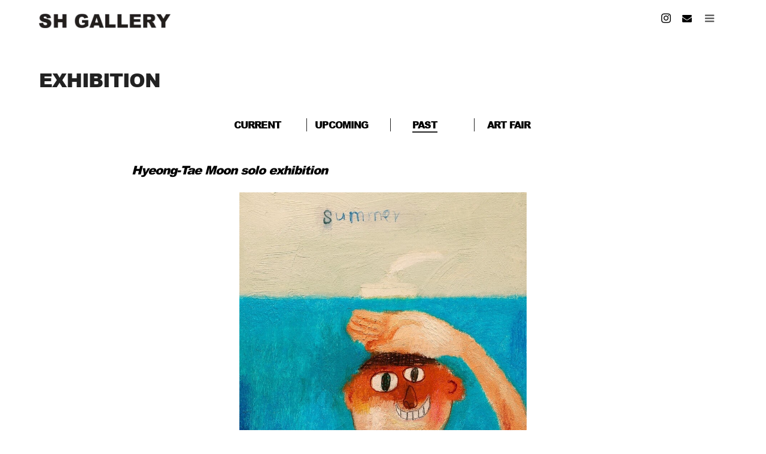

--- FILE ---
content_type: text/html; charset=UTF-8
request_url: https://www.shartproject.com/2023/05/06/hyeong-tae-moon-solo-exhibition_202304/?cate=past
body_size: 15045
content:
<!DOCTYPE html>
<html lang="ja">
<head>
<meta charset="UTF-8">
<meta name="description" content="ムン・ヒョンテ （ Hyeong-Tae Moon）Solo Exhibition4.15 (Sat.) - 4.29 (Sat.)  202312:00 - 19:00  (closed on Mon.)SH GALL...">
<meta name="viewport" content="width=device-width">
<meta property="og:type" content="article" />
<meta property="og:url" content="https://www.shartproject.com/2023/05/06/hyeong-tae-moon-solo-exhibition_202304/?cate=past">
<meta property="og:title" content="<em>Hyeong-Tae Moon solo exhibition</em>" />
<meta property="og:description" content="ムン・ヒョンテ （ Hyeong-Tae Moon）Solo Exhibition4.15 (Sat.) - 4.29 (Sat.)  202312:00 - 19:00  (closed on Mon.)SH GALL..." />
<meta property="og:site_name" content="SH GALLERY" />
<meta property="og:image" content='https://www.shartproject.com/wp/wp-content/uploads/2023/04/Hyeong-Tae-Moon-_solo-exhibition_pic01.jpg'>
<meta property="og:image:secure_url" content="https://www.shartproject.com/wp/wp-content/uploads/2023/04/Hyeong-Tae-Moon-_solo-exhibition_pic01.jpg" /> 
<meta property="og:image:width" content="800" /> 
<meta property="og:image:height" content="974" />
<title>Hyeong-Tae Moon solo exhibition &#8211; SH GALLERY</title>
<meta name='robots' content='max-image-preview:large' />
<link rel='dns-prefetch' href='//www.googletagmanager.com' />
<link rel="alternate" title="oEmbed (JSON)" type="application/json+oembed" href="https://www.shartproject.com/wp-json/oembed/1.0/embed?url=https%3A%2F%2Fwww.shartproject.com%2F2023%2F05%2F06%2Fhyeong-tae-moon-solo-exhibition_202304%2F" />
<link rel="alternate" title="oEmbed (XML)" type="text/xml+oembed" href="https://www.shartproject.com/wp-json/oembed/1.0/embed?url=https%3A%2F%2Fwww.shartproject.com%2F2023%2F05%2F06%2Fhyeong-tae-moon-solo-exhibition_202304%2F&#038;format=xml" />
<style id='wp-img-auto-sizes-contain-inline-css' type='text/css'>
img:is([sizes=auto i],[sizes^="auto," i]){contain-intrinsic-size:3000px 1500px}
/*# sourceURL=wp-img-auto-sizes-contain-inline-css */
</style>
<style id='wp-emoji-styles-inline-css' type='text/css'>

	img.wp-smiley, img.emoji {
		display: inline !important;
		border: none !important;
		box-shadow: none !important;
		height: 1em !important;
		width: 1em !important;
		margin: 0 0.07em !important;
		vertical-align: -0.1em !important;
		background: none !important;
		padding: 0 !important;
	}
/*# sourceURL=wp-emoji-styles-inline-css */
</style>
<style id='wp-block-library-inline-css' type='text/css'>
:root{--wp-block-synced-color:#7a00df;--wp-block-synced-color--rgb:122,0,223;--wp-bound-block-color:var(--wp-block-synced-color);--wp-editor-canvas-background:#ddd;--wp-admin-theme-color:#007cba;--wp-admin-theme-color--rgb:0,124,186;--wp-admin-theme-color-darker-10:#006ba1;--wp-admin-theme-color-darker-10--rgb:0,107,160.5;--wp-admin-theme-color-darker-20:#005a87;--wp-admin-theme-color-darker-20--rgb:0,90,135;--wp-admin-border-width-focus:2px}@media (min-resolution:192dpi){:root{--wp-admin-border-width-focus:1.5px}}.wp-element-button{cursor:pointer}:root .has-very-light-gray-background-color{background-color:#eee}:root .has-very-dark-gray-background-color{background-color:#313131}:root .has-very-light-gray-color{color:#eee}:root .has-very-dark-gray-color{color:#313131}:root .has-vivid-green-cyan-to-vivid-cyan-blue-gradient-background{background:linear-gradient(135deg,#00d084,#0693e3)}:root .has-purple-crush-gradient-background{background:linear-gradient(135deg,#34e2e4,#4721fb 50%,#ab1dfe)}:root .has-hazy-dawn-gradient-background{background:linear-gradient(135deg,#faaca8,#dad0ec)}:root .has-subdued-olive-gradient-background{background:linear-gradient(135deg,#fafae1,#67a671)}:root .has-atomic-cream-gradient-background{background:linear-gradient(135deg,#fdd79a,#004a59)}:root .has-nightshade-gradient-background{background:linear-gradient(135deg,#330968,#31cdcf)}:root .has-midnight-gradient-background{background:linear-gradient(135deg,#020381,#2874fc)}:root{--wp--preset--font-size--normal:16px;--wp--preset--font-size--huge:42px}.has-regular-font-size{font-size:1em}.has-larger-font-size{font-size:2.625em}.has-normal-font-size{font-size:var(--wp--preset--font-size--normal)}.has-huge-font-size{font-size:var(--wp--preset--font-size--huge)}.has-text-align-center{text-align:center}.has-text-align-left{text-align:left}.has-text-align-right{text-align:right}.has-fit-text{white-space:nowrap!important}#end-resizable-editor-section{display:none}.aligncenter{clear:both}.items-justified-left{justify-content:flex-start}.items-justified-center{justify-content:center}.items-justified-right{justify-content:flex-end}.items-justified-space-between{justify-content:space-between}.screen-reader-text{border:0;clip-path:inset(50%);height:1px;margin:-1px;overflow:hidden;padding:0;position:absolute;width:1px;word-wrap:normal!important}.screen-reader-text:focus{background-color:#ddd;clip-path:none;color:#444;display:block;font-size:1em;height:auto;left:5px;line-height:normal;padding:15px 23px 14px;text-decoration:none;top:5px;width:auto;z-index:100000}html :where(.has-border-color){border-style:solid}html :where([style*=border-top-color]){border-top-style:solid}html :where([style*=border-right-color]){border-right-style:solid}html :where([style*=border-bottom-color]){border-bottom-style:solid}html :where([style*=border-left-color]){border-left-style:solid}html :where([style*=border-width]){border-style:solid}html :where([style*=border-top-width]){border-top-style:solid}html :where([style*=border-right-width]){border-right-style:solid}html :where([style*=border-bottom-width]){border-bottom-style:solid}html :where([style*=border-left-width]){border-left-style:solid}html :where(img[class*=wp-image-]){height:auto;max-width:100%}:where(figure){margin:0 0 1em}html :where(.is-position-sticky){--wp-admin--admin-bar--position-offset:var(--wp-admin--admin-bar--height,0px)}@media screen and (max-width:600px){html :where(.is-position-sticky){--wp-admin--admin-bar--position-offset:0px}}

/*# sourceURL=wp-block-library-inline-css */
</style><style id='global-styles-inline-css' type='text/css'>
:root{--wp--preset--aspect-ratio--square: 1;--wp--preset--aspect-ratio--4-3: 4/3;--wp--preset--aspect-ratio--3-4: 3/4;--wp--preset--aspect-ratio--3-2: 3/2;--wp--preset--aspect-ratio--2-3: 2/3;--wp--preset--aspect-ratio--16-9: 16/9;--wp--preset--aspect-ratio--9-16: 9/16;--wp--preset--color--black: #000000;--wp--preset--color--cyan-bluish-gray: #abb8c3;--wp--preset--color--white: #ffffff;--wp--preset--color--pale-pink: #f78da7;--wp--preset--color--vivid-red: #cf2e2e;--wp--preset--color--luminous-vivid-orange: #ff6900;--wp--preset--color--luminous-vivid-amber: #fcb900;--wp--preset--color--light-green-cyan: #7bdcb5;--wp--preset--color--vivid-green-cyan: #00d084;--wp--preset--color--pale-cyan-blue: #8ed1fc;--wp--preset--color--vivid-cyan-blue: #0693e3;--wp--preset--color--vivid-purple: #9b51e0;--wp--preset--gradient--vivid-cyan-blue-to-vivid-purple: linear-gradient(135deg,rgb(6,147,227) 0%,rgb(155,81,224) 100%);--wp--preset--gradient--light-green-cyan-to-vivid-green-cyan: linear-gradient(135deg,rgb(122,220,180) 0%,rgb(0,208,130) 100%);--wp--preset--gradient--luminous-vivid-amber-to-luminous-vivid-orange: linear-gradient(135deg,rgb(252,185,0) 0%,rgb(255,105,0) 100%);--wp--preset--gradient--luminous-vivid-orange-to-vivid-red: linear-gradient(135deg,rgb(255,105,0) 0%,rgb(207,46,46) 100%);--wp--preset--gradient--very-light-gray-to-cyan-bluish-gray: linear-gradient(135deg,rgb(238,238,238) 0%,rgb(169,184,195) 100%);--wp--preset--gradient--cool-to-warm-spectrum: linear-gradient(135deg,rgb(74,234,220) 0%,rgb(151,120,209) 20%,rgb(207,42,186) 40%,rgb(238,44,130) 60%,rgb(251,105,98) 80%,rgb(254,248,76) 100%);--wp--preset--gradient--blush-light-purple: linear-gradient(135deg,rgb(255,206,236) 0%,rgb(152,150,240) 100%);--wp--preset--gradient--blush-bordeaux: linear-gradient(135deg,rgb(254,205,165) 0%,rgb(254,45,45) 50%,rgb(107,0,62) 100%);--wp--preset--gradient--luminous-dusk: linear-gradient(135deg,rgb(255,203,112) 0%,rgb(199,81,192) 50%,rgb(65,88,208) 100%);--wp--preset--gradient--pale-ocean: linear-gradient(135deg,rgb(255,245,203) 0%,rgb(182,227,212) 50%,rgb(51,167,181) 100%);--wp--preset--gradient--electric-grass: linear-gradient(135deg,rgb(202,248,128) 0%,rgb(113,206,126) 100%);--wp--preset--gradient--midnight: linear-gradient(135deg,rgb(2,3,129) 0%,rgb(40,116,252) 100%);--wp--preset--font-size--small: 13px;--wp--preset--font-size--medium: 20px;--wp--preset--font-size--large: 36px;--wp--preset--font-size--x-large: 42px;--wp--preset--spacing--20: 0.44rem;--wp--preset--spacing--30: 0.67rem;--wp--preset--spacing--40: 1rem;--wp--preset--spacing--50: 1.5rem;--wp--preset--spacing--60: 2.25rem;--wp--preset--spacing--70: 3.38rem;--wp--preset--spacing--80: 5.06rem;--wp--preset--shadow--natural: 6px 6px 9px rgba(0, 0, 0, 0.2);--wp--preset--shadow--deep: 12px 12px 50px rgba(0, 0, 0, 0.4);--wp--preset--shadow--sharp: 6px 6px 0px rgba(0, 0, 0, 0.2);--wp--preset--shadow--outlined: 6px 6px 0px -3px rgb(255, 255, 255), 6px 6px rgb(0, 0, 0);--wp--preset--shadow--crisp: 6px 6px 0px rgb(0, 0, 0);}:where(.is-layout-flex){gap: 0.5em;}:where(.is-layout-grid){gap: 0.5em;}body .is-layout-flex{display: flex;}.is-layout-flex{flex-wrap: wrap;align-items: center;}.is-layout-flex > :is(*, div){margin: 0;}body .is-layout-grid{display: grid;}.is-layout-grid > :is(*, div){margin: 0;}:where(.wp-block-columns.is-layout-flex){gap: 2em;}:where(.wp-block-columns.is-layout-grid){gap: 2em;}:where(.wp-block-post-template.is-layout-flex){gap: 1.25em;}:where(.wp-block-post-template.is-layout-grid){gap: 1.25em;}.has-black-color{color: var(--wp--preset--color--black) !important;}.has-cyan-bluish-gray-color{color: var(--wp--preset--color--cyan-bluish-gray) !important;}.has-white-color{color: var(--wp--preset--color--white) !important;}.has-pale-pink-color{color: var(--wp--preset--color--pale-pink) !important;}.has-vivid-red-color{color: var(--wp--preset--color--vivid-red) !important;}.has-luminous-vivid-orange-color{color: var(--wp--preset--color--luminous-vivid-orange) !important;}.has-luminous-vivid-amber-color{color: var(--wp--preset--color--luminous-vivid-amber) !important;}.has-light-green-cyan-color{color: var(--wp--preset--color--light-green-cyan) !important;}.has-vivid-green-cyan-color{color: var(--wp--preset--color--vivid-green-cyan) !important;}.has-pale-cyan-blue-color{color: var(--wp--preset--color--pale-cyan-blue) !important;}.has-vivid-cyan-blue-color{color: var(--wp--preset--color--vivid-cyan-blue) !important;}.has-vivid-purple-color{color: var(--wp--preset--color--vivid-purple) !important;}.has-black-background-color{background-color: var(--wp--preset--color--black) !important;}.has-cyan-bluish-gray-background-color{background-color: var(--wp--preset--color--cyan-bluish-gray) !important;}.has-white-background-color{background-color: var(--wp--preset--color--white) !important;}.has-pale-pink-background-color{background-color: var(--wp--preset--color--pale-pink) !important;}.has-vivid-red-background-color{background-color: var(--wp--preset--color--vivid-red) !important;}.has-luminous-vivid-orange-background-color{background-color: var(--wp--preset--color--luminous-vivid-orange) !important;}.has-luminous-vivid-amber-background-color{background-color: var(--wp--preset--color--luminous-vivid-amber) !important;}.has-light-green-cyan-background-color{background-color: var(--wp--preset--color--light-green-cyan) !important;}.has-vivid-green-cyan-background-color{background-color: var(--wp--preset--color--vivid-green-cyan) !important;}.has-pale-cyan-blue-background-color{background-color: var(--wp--preset--color--pale-cyan-blue) !important;}.has-vivid-cyan-blue-background-color{background-color: var(--wp--preset--color--vivid-cyan-blue) !important;}.has-vivid-purple-background-color{background-color: var(--wp--preset--color--vivid-purple) !important;}.has-black-border-color{border-color: var(--wp--preset--color--black) !important;}.has-cyan-bluish-gray-border-color{border-color: var(--wp--preset--color--cyan-bluish-gray) !important;}.has-white-border-color{border-color: var(--wp--preset--color--white) !important;}.has-pale-pink-border-color{border-color: var(--wp--preset--color--pale-pink) !important;}.has-vivid-red-border-color{border-color: var(--wp--preset--color--vivid-red) !important;}.has-luminous-vivid-orange-border-color{border-color: var(--wp--preset--color--luminous-vivid-orange) !important;}.has-luminous-vivid-amber-border-color{border-color: var(--wp--preset--color--luminous-vivid-amber) !important;}.has-light-green-cyan-border-color{border-color: var(--wp--preset--color--light-green-cyan) !important;}.has-vivid-green-cyan-border-color{border-color: var(--wp--preset--color--vivid-green-cyan) !important;}.has-pale-cyan-blue-border-color{border-color: var(--wp--preset--color--pale-cyan-blue) !important;}.has-vivid-cyan-blue-border-color{border-color: var(--wp--preset--color--vivid-cyan-blue) !important;}.has-vivid-purple-border-color{border-color: var(--wp--preset--color--vivid-purple) !important;}.has-vivid-cyan-blue-to-vivid-purple-gradient-background{background: var(--wp--preset--gradient--vivid-cyan-blue-to-vivid-purple) !important;}.has-light-green-cyan-to-vivid-green-cyan-gradient-background{background: var(--wp--preset--gradient--light-green-cyan-to-vivid-green-cyan) !important;}.has-luminous-vivid-amber-to-luminous-vivid-orange-gradient-background{background: var(--wp--preset--gradient--luminous-vivid-amber-to-luminous-vivid-orange) !important;}.has-luminous-vivid-orange-to-vivid-red-gradient-background{background: var(--wp--preset--gradient--luminous-vivid-orange-to-vivid-red) !important;}.has-very-light-gray-to-cyan-bluish-gray-gradient-background{background: var(--wp--preset--gradient--very-light-gray-to-cyan-bluish-gray) !important;}.has-cool-to-warm-spectrum-gradient-background{background: var(--wp--preset--gradient--cool-to-warm-spectrum) !important;}.has-blush-light-purple-gradient-background{background: var(--wp--preset--gradient--blush-light-purple) !important;}.has-blush-bordeaux-gradient-background{background: var(--wp--preset--gradient--blush-bordeaux) !important;}.has-luminous-dusk-gradient-background{background: var(--wp--preset--gradient--luminous-dusk) !important;}.has-pale-ocean-gradient-background{background: var(--wp--preset--gradient--pale-ocean) !important;}.has-electric-grass-gradient-background{background: var(--wp--preset--gradient--electric-grass) !important;}.has-midnight-gradient-background{background: var(--wp--preset--gradient--midnight) !important;}.has-small-font-size{font-size: var(--wp--preset--font-size--small) !important;}.has-medium-font-size{font-size: var(--wp--preset--font-size--medium) !important;}.has-large-font-size{font-size: var(--wp--preset--font-size--large) !important;}.has-x-large-font-size{font-size: var(--wp--preset--font-size--x-large) !important;}
/*# sourceURL=global-styles-inline-css */
</style>

<style id='classic-theme-styles-inline-css' type='text/css'>
/*! This file is auto-generated */
.wp-block-button__link{color:#fff;background-color:#32373c;border-radius:9999px;box-shadow:none;text-decoration:none;padding:calc(.667em + 2px) calc(1.333em + 2px);font-size:1.125em}.wp-block-file__button{background:#32373c;color:#fff;text-decoration:none}
/*# sourceURL=/wp-includes/css/classic-themes.min.css */
</style>
<link rel='stylesheet' id='contact-form-7-css' href='https://www.shartproject.com/wp/wp-content/plugins/contact-form-7/includes/css/styles.css?ver=6.1.4' type='text/css' media='all' />
<style id='contact-form-7-inline-css' type='text/css'>
.wpcf7 .wpcf7-recaptcha iframe {margin-bottom: 0;}.wpcf7 .wpcf7-recaptcha[data-align="center"] > div {margin: 0 auto;}.wpcf7 .wpcf7-recaptcha[data-align="right"] > div {margin: 0 0 0 auto;}
/*# sourceURL=contact-form-7-inline-css */
</style>
<link rel='stylesheet' id='pld-public-css' href='https://www.shartproject.com/wp/wp-content/plugins/post-list-designer/assets/css/bld-public.css?ver=3.4.2' type='text/css' media='all' />
<link rel='stylesheet' id='parent-style-css' href='https://www.shartproject.com/wp/wp-content/themes/ja/style.css?ver=6.9' type='text/css' media='all' />
<link rel='stylesheet' id='vogue-style-css' href='https://www.shartproject.com/wp/wp-content/themes/ja-child/style.css?ver=6.9' type='text/css' media='all' />
<!--n2css--><!--n2js--><script type="text/javascript" src="https://www.shartproject.com/wp/wp-includes/js/jquery/jquery.min.js?ver=3.7.1" id="jquery-core-js"></script>
<script type="text/javascript" src="https://www.shartproject.com/wp/wp-includes/js/jquery/jquery-migrate.min.js?ver=3.4.1" id="jquery-migrate-js"></script>
<link rel="https://api.w.org/" href="https://www.shartproject.com/wp-json/" /><link rel="alternate" title="JSON" type="application/json" href="https://www.shartproject.com/wp-json/wp/v2/posts/1457" /><link rel="EditURI" type="application/rsd+xml" title="RSD" href="https://www.shartproject.com/wp/xmlrpc.php?rsd" />
<meta name="generator" content="WordPress 6.9" />
<link rel="canonical" href="https://www.shartproject.com/2023/05/06/hyeong-tae-moon-solo-exhibition_202304/" />
<link rel='shortlink' href='https://www.shartproject.com/?p=1457' />
<meta name="generator" content="Site Kit by Google 1.170.0" />                <script>
                    var ajaxUrl = 'https://www.shartproject.com/wp/wp-admin/admin-ajax.php';
                </script>
        <link rel="icon" href="data:,">
<style>
/* primary color */
.p-widget-search__submit:hover, .slick-arrow:hover, .p-tab__content-pager-item.is-active a, .p-tab__content-pager-item a:hover, .p-content04__slider .slick-arrow:hover, .p-hero-header__link:hover, .c-comment__form-submit:hover, .p-page-links a span, .p-pager__item span, .p-pager__item a:hover, .p-global-nav .sub-menu a:hover, .p-button:hover, .c-pw__btn--submit, .p-content02 .slick-arrow:hover { background: #ffffff; }
.p-article04__category a:hover, .p-article04__title a:hover, .p-content03__blog-archive-link:hover, .p-content03__news-archive-link:hover, .p-latest-news__archive-link:hover, .p-article01__title a:hover, .p-article01__category a:hover, .widget_nav_menu a:hover, .p-breadcrumb__item a:hover, .p-social-nav__item a:hover, .p-article03__title a:hover, .p-widget-post-list__item-title a:hover { color: #ffffff; }
/* secondary color */
.p-widget-search__submit, .p-latest-news__title, .p-tab__nav-item.is-active a, .p-tab__nav-item a:hover, .slick-arrow, .slick-arrow:focus, .p-tab__content-pager-item a, .p-content04__slider .slick-arrow, .p-hero-header__link, .p-hero-header .slick-arrow, .c-comment__form-submit, .p-page-links span, .p-page-links a span:hover, .p-pager__item a, .p-pager__item .dots, .p-widget__title, .p-global-nav .sub-menu a, .p-content02 .slick-arrow { background: #5e5e5e; }
.p-tab__content-img-nav { background: rgba(34, 34, 34, 0.7); }
.p-tab__nav-item.is-active a, .p-tab__nav-item a:hover { border-color: #5e5e5e }

/* font type */
body { font-family: "Segoe UI", Verdana, "游ゴシック", YuGothic, "Hiragino Kaku Gothic ProN", Meiryo, sans-serif; }

/* headline font type */
.p-page-header__title, .p-archive-header__title, .p-article01__title, .p-article02__title, .p-entry__title, .p-main-image__title, .c-nav01__item, .p-article03__title, .p-widget-post-list__item-title, .p-content02__item-title, .p-content01__catch, .p-content04__catch, .p-article04__title, .p-content03__blog-catch, .p-content03__news-catch, .p-hero-header__nav-item-title, .p-hero-header__slider-item-title {
font-family: "Segoe UI", Verdana, "游ゴシック", YuGothic, "Hiragino Kaku Gothic ProN", Meiryo, sans-serif;
}

/* sidebar */
.l-contents { background: linear-gradient(to right, #fff 0%, #fff 50%, #f6f6f6 50%, #f6f6f6 100%); }
.l-contents--rev { background: linear-gradient(to left, #fff 0%, #fff 50%, #f6f6f6 50%, #f6f6f6 100%); }
.l-secondary { background: #f6f6f6; }

/* load */

/* hover effect */
.p-hover-effect--type1:hover img { -webkit-transform: scale(1.2); transform: scale(1.2); }
.p-hover-effect--type2 img { margin-left: 15px; -webkit-transform: scale(1.3) translate3d(-15px, 0, 0); transform: scale(1.3) translate3d(-15px, 0, 0); }
.p-hover-effect--type2:hover img { opacity: 0.5 }
.p-hover-effect--type3 { background: #444444; }
.p-hover-effect--type3:hover img { opacity: 0.5; }

/* splash */
@-webkit-keyframes splashImageFadeIn { from { opacity: 0; } to { opacity: ; } }
@keyframes splashImageFadeIn { from { opacity: 0; } to { opacity: ; } }

/* contents builder */

/* entry body */
.p-entry__body, .p-entry__body p { font-size: 14px; }
.p-entry__body a { color: #004353; }

/* plan */
.p-content02__item { width: 50%; }
.p-content02__item a:hover .p-content02__item-img { opacity: 0; }

/* header */
.l-header { background: rgba(242, 242, 242, 0.8); }
.l-header__logo a, .p-global-nav > li > a, .c-menu-button { color: #666666; }
.l-header__logo a:hover, .p-global-nav > li > a:hover { color: #7fa1a9; }
.l-header { -webkit-animation: slideDown 1.5s ease-in-out 0s forwards; animation: slideDown 1.5s ease-in-out 0s forwards;
}
.p-hero-header__link { -webkit-animation: slideUp 1.5s ease-in-out 0s forwards; animation: slideUp 1.5s ease-in-out 0s forwards; }


/* footer */
.p-request__btn { background: #004353; }
.p-request__btn:hover { background: #666666; }

/* password protected pages */
.c-pw .c-pw__btn--register { background: #ffffff; color: #fff; }
.c-pw__btn--register:hover { background: #5e5e5e; }

/* responsive */
@media only screen and (max-width: 991px) {
.p-pagetop a { background: #5e5e5e }
}
@media only screen and (max-width: 767px) {
.l-header { background: #f2f2f2; animation: none; -webkit-animation: none; }
.p-request > a::after { color: #ffffff; }
.p-content02__item { width: 100%; }
.p-tab .slick-arrow:hover, .p-content04 .slick-arrow:hover { background: #5e5e5e; }
}



/* custom CSS */
.c-logo a { white-space: nowrap; font-weight: 700;}
#js-contents-builder { max-width: 1200px; margin: auto; }
#js-contents-builder > div { margin: 30px auto; }
.p-content02__item img { height: 350px; object-fit: cover; }
.l-header__inner { max-width: 1200px !important; }
.p-hero-header .p-splash { z-index: 1 !important; }
.p-splash__inner > div:first-child { font-weight: 700 !important;  margin-bottom: 20px; }

.p-hero-header__content { background-size: contain !important; background-repeat: no-repeat; left: 50% !important; top: calc(50% + 20px) !important; transform: translate(-50%, -50%); max-width: 1450px; max-width: 1070px }
/* temp 2109*/
.p-hero-header__content { top: calc(50% + 35px) !important; }

.p-hero-header__nav-item { width: 100% !important; }
.p-hero-header__nav-item { border-right: none; }
.p-entry__body { margin-top: 40px; }
.p-page-header__title { padding: 15px; }
.temporary_news {padding: 40px 20px 120px;}
.temp_inner {display: block; text-align:center; margin: auto; padding: 45px 60px; border: 8px double #a6a25f; box-shadow: 5px 8px 9px #666;}
.temp_ttl { font-size: 28px; font-weight: 900; text-align: center; margin-bottom: 30px;  line-height: 1.2}
.temp_btn { margin: 60px auto 0; }
.p-content03__blog-catch { max-width: 230px; }
@media (max-width: 640px) {
.temporary_news {padding: 40px 5px 40px;}
/*.temp_inner { padding: 30px 24px; }*/
.temp_inner { padding: 30px 15px; }
.tmp-hr { color: #000; position: relative;}
.tmp-hr:before,
.tmp-hr:after {
position: absolute;
left: 0;
right: 0;
width: 100%;
height: 1px;
content: '';
}
.tmp-hr:before { top: 0; }
.tmp-hr:after { bottom: 0;}

.temp_ttl { font-size: 19px;}
.temp_btn { margin-top: 50px; }
.p-content03__blog-catch { font-size: 28px !important; }
}
a:hover { color: #004353 !important; }
@media only screen and (max-width: 767px) {
.p-splash__inner > div:first-child { margin-bottom: 10px; }
.p-content02__item a { padding-bottom: 93%; }
}
.p-blog-list article:first-child img {object-position: center !important;}
.p-page-header__title { width: 100% !important; background: none !important; color: #222 !important; }
.p-entry__body, .p-entry__body p { font-size: 12.5px; }</style>
<style type="text/css">
.p-entry__body h3 { margin-top: 40px; }
.p-entry__body .wp-caption { border: none; }
.p-entry__body .wp-caption-text { font-style: normal; }
#gallery-1 img { border: none !important; }
.wp-image-1316 { max-width: 424px !important; width: calc(40% - 4px) !important; }
.p-entry__thumbnail img { max-width: 100%; }
@media(min-width: 461px) {
.p-entry__body img.about-img { max-width: 420px !important; }
.p-entry__body img { width: 80%; max-width: 480px !important;}
.p-entry__thumbnail img { width: 80%; max-width: 480px; }
}
.p-entry__title small { font-size: 14px; }
@media(max-width: 460px) {
.p-entry__thumbnail { margin-left: auto; }
.wp-image-1316  { width: 50% !important; }
#gallery-1 .gallery-item { margin-bottom: 5px; }
}
hr { margin-bottom: 2em; }
.p-entry__title span { display: inline-block; }
</style>
		<style type="text/css" id="wp-custom-css">
			ul.ex__list li a span.area_seol img, ul.ex__list.cm__flex li a p strong span.area_seol img {
    width: 9.5px !important;
    height: auto ! important;
    border: none !important;
    vertical-align: sub !important;
	  padding-left: 6px;
	  padding-right: 3px;
}
.visibility-hidden {
	visibility: hidden;
}		</style>
		<link rel='stylesheet' id='common-css' href='https://www.shartproject.com/wp/wp-content/themes/ja-child/common.css?1768901625' type='text/css' media='all' />
</head>
<body class="wp-singular post-template-default single single-post postid-1457 single-format-standard wp-theme-ja wp-child-theme-ja-child">
<header id="js-header" class="l-header is-active">

<!-- 
<div class="fixed-temp-header" style="
	display: none;
	background: #000;
    color: #fff;
    line-height: 1.6;
    text-align: center;
    padding: 1em;">
	<p>
		2025年8月14日〜18日の間は夏季休業とさせて<span style="display: inline-block">いただきます。</span><br />
We will be closed from August 14~18 for summer holidays.
	</p>
	 <style>
 		@media(max-width: 767px) {
 			.l-main {
 				padding-top: 80px !important;
 			}
 		}
 	</style>
</div>
-->

	<div class="l-header__inner">
				<div class="l-header__logo c-logo">
								<a href="https://www.shartproject.com/">
				<img src="https://www.shartproject.com/wp/wp-content/uploads/2023/11/logo_v2.jpg" alt="SH GALLERY">
			</a>
					</div>		<div class="header__icons">
			<a href="https://www.instagram.com/sh_gallery_tokyo/" target="_blank" class="header__insta"></a>
			<a href="mailto:info@shartproject.com" class="header__mail"></a>
		</div><!--.header__icons-->
			<a href="#" id="js-menu-button" class="p-menu-button c-menu-button"></a>
			<nav class="menu-%e3%82%b0%e3%83%ad%e3%83%bc%e3%83%90%e3%83%ab%e3%83%a1%e3%83%8b%e3%83%a5%e3%83%bc-container"><ul id="js-global-nav" class="p-global-nav u-clearfix"><li id="menu-item-17" class="menu-item menu-item-type-post_type menu-item-object-page menu-item-home menu-item-17"><a href="https://www.shartproject.com/">HOME<span></span></a></li>
<li id="menu-item-1661" class="menu-item menu-item-type-post_type menu-item-object-page menu-item-has-children menu-item-1661"><a href="https://www.shartproject.com/exhibition/current/">EXHIBITION<span></span></a>
<ul class="sub-menu">
	<li id="menu-item-1633" class="menu-item menu-item-type-post_type menu-item-object-page menu-item-1633"><a href="https://www.shartproject.com/exhibition/current/">CURRENT<span></span></a></li>
	<li id="menu-item-1632" class="menu-item menu-item-type-post_type menu-item-object-page menu-item-1632"><a href="https://www.shartproject.com/exhibition/upcoming/">UPCOMING<span></span></a></li>
	<li id="menu-item-1635" class="menu-item menu-item-type-post_type menu-item-object-page menu-item-1635"><a href="https://www.shartproject.com/exhibition/past/">PAST<span></span></a></li>
	<li id="menu-item-1634" class="menu-item menu-item-type-post_type menu-item-object-page menu-item-1634"><a href="https://www.shartproject.com/exhibition/artfair/">ART FAIR<span></span></a></li>
</ul>
</li>
<li id="menu-item-1681" class="menu-item menu-item-type-post_type menu-item-object-page menu-item-1681"><a href="https://www.shartproject.com/artist/">ARTIST<span></span></a></li>
<li id="menu-item-1642" class="menu-item menu-item-type-post_type menu-item-object-page menu-item-1642"><a href="https://www.shartproject.com/about/">ABOUT<span></span></a></li>
<li id="menu-item-1645" class="menu-item menu-item-type-post_type menu-item-object-page menu-item-1645"><a href="https://www.shartproject.com/access/">ACCESS<span></span></a></li>
<li id="menu-item-1655" class="menu-item menu-item-type-post_type menu-item-object-page menu-item-1655"><a href="https://www.shartproject.com/press/">PRESS<span></span></a></li>
<li id="menu-item-1641" class="menu-item menu-item-type-post_type menu-item-object-page menu-item-1641"><a href="https://www.shartproject.com/links/">LINKS<span></span></a></li>
</ul></nav>	</div>
</header>
<main class="l-main">	
			<header class="p-page-header" style="background-image: url();">
		<div class="p-page-header__inner l-inner">
						<div class="p-page-header__title" style="background: rgba(34, 34, 34, 0.85); color: #ffffff; font-size: 40px;">EXHIBITION</div>
					</div>
	</header>
	<!--<div class="l-contents">-->
		<!--<div class="l-contents__inner l-inner">-->
						<article class="p-entry l-inner">
				<div class="p-entry__body">
					<div class="cm__page-index">
			<div class="cm__page-index-col">
			<p><a href="/exhibition/current/" class="">CURRENT</a></p>
		</div>
			<div class="cm__page-index-col">
			<p><a href="/exhibition/upcoming/" class="">UPCOMING</a></p>
		</div>
			<div class="cm__page-index-col">
			<p><a href="/exhibition/past/" class="current">PAST</a></p>
		</div>
			<div class="cm__page-index-col">
			<p><a href="/exhibition/artfair/" class="">ART FAIR</a></p>
		</div>
	</div><!--.cm__page-index-->
<style>
@media(max-width: 767px) {
.p-page-header__title { padding-bottom: 0; }
.p-entry { margin-top: 0; }
}
</style>

				<div class="p-entry__contents-wrap">
				<header class="p-entry__header">
					<h1 class="p-entry__title" style="font-size: 34px;"><em>Hyeong-Tae Moon solo exhibition</em></h1>
									</header>
												<div class="p-entry__thumbnail">
					<img width="800" height="974" src="https://www.shartproject.com/wp/wp-content/uploads/2023/04/Hyeong-Tae-Moon-_solo-exhibition_pic01.jpg" class="attachment-post-thumbnail size-post-thumbnail wp-post-image" alt="" decoding="async" fetchpriority="high" srcset="https://www.shartproject.com/wp/wp-content/uploads/2023/04/Hyeong-Tae-Moon-_solo-exhibition_pic01.jpg 800w, https://www.shartproject.com/wp/wp-content/uploads/2023/04/Hyeong-Tae-Moon-_solo-exhibition_pic01-246x300.jpg 246w, https://www.shartproject.com/wp/wp-content/uploads/2023/04/Hyeong-Tae-Moon-_solo-exhibition_pic01-768x935.jpg 768w" sizes="(max-width: 800px) 100vw, 800px" />				</div>
									<p><em><strong>ムン・ヒョンテ （ Hyeong-Tae Moon）<br />
Solo Exhibition<br />
4.15 (Sat.) &#8211; 4.29 (Sat.)  2023<br />
12:00 &#8211; 19:00  (closed on Mon.)</strong></em></p>
<p>SH GALLERYでは韓国で最も注目されている若手作家の一人であ<wbr />る、ムン・ヒョンテ (문형태) の個展を開催致します。</p>
<p>ムン·ヒョンテは自画像や家族、<wbr />あるいは恋人との日常を描いた画面を通じて人生の悩みや楽しみを<wbr />語る作家であります。 彼は歪んだ人物描写や誇張された色彩を使用し、<wbr />多様な要素を一つの画面に圧縮、構成する表現方法で、<wbr />人間の内面や喜怒哀楽が共存する人生を絵に表現しています。</p>
<p>彼は描く前に土のまじった水でキャンバスを染める作業を続けてい<wbr />ます。この時、<wbr />使われる土は全て作家が暮らしていた場所や留まっていたところか<wbr />ら持ってきたものであり、その行為を通して、<wbr />彼の人生の痕跡を作品に込めています。</p>
<p>皆様のご来廊をお待ち申し上げております。</p>
<hr />
<p><img decoding="async" class="aligncenter size-full wp-image-1420" src="https://www.shartproject.com/wp/wp-content/uploads/2023/04/Hyeong-Tae-Moon-_solo-exhibition_pic02.jpg" alt="" width="800" height="988" srcset="https://www.shartproject.com/wp/wp-content/uploads/2023/04/Hyeong-Tae-Moon-_solo-exhibition_pic02.jpg 800w, https://www.shartproject.com/wp/wp-content/uploads/2023/04/Hyeong-Tae-Moon-_solo-exhibition_pic02-243x300.jpg 243w, https://www.shartproject.com/wp/wp-content/uploads/2023/04/Hyeong-Tae-Moon-_solo-exhibition_pic02-768x948.jpg 768w" sizes="(max-width: 800px) 100vw, 800px" /></p>
<p>SH GALLERY will present a solo exhibition of a popular young artist from Korea, Moon Hyung-tae (문형태) .<br />
Moon Hyung-tae is an artist who expresses the troubles and joys of life through his paintings of self-portraits and daily life with his family and lovers. He uses distorted portrayals of people and exaggerated colors to compress and compose diverse elements into a single painting.</p>
<p>He continues to dye the canvas with water mixed with soil before painting. All of the soil used in this process comes from places where the artist has lived or stayed, and through this act, the traces of his life are incorporated into his works.</p>
<p>We look forward to seeing you at the show.</p>
<hr />
<p><img decoding="async" class="aligncenter size-large wp-image-1421" src="https://www.shartproject.com/wp/wp-content/uploads/2023/04/Hyeong-Tae-Moon-_solo-exhibition_pic03-784x1024.jpg" alt="" width="784" height="1024" srcset="https://www.shartproject.com/wp/wp-content/uploads/2023/04/Hyeong-Tae-Moon-_solo-exhibition_pic03-784x1024.jpg 784w, https://www.shartproject.com/wp/wp-content/uploads/2023/04/Hyeong-Tae-Moon-_solo-exhibition_pic03-230x300.jpg 230w, https://www.shartproject.com/wp/wp-content/uploads/2023/04/Hyeong-Tae-Moon-_solo-exhibition_pic03-768x1003.jpg 768w, https://www.shartproject.com/wp/wp-content/uploads/2023/04/Hyeong-Tae-Moon-_solo-exhibition_pic03.jpg 800w" sizes="(max-width: 784px) 100vw, 784px" /></p>
<p><em><strong>ムン・ヒョンテ<br />
Hyeong-Tae Moon  </strong><strong>(b.1976)</strong></em></p>
<p>ムン・ヒョンテ（b.1976-）は、<wbr />日常的な素材を彼のウィットなタッチを通じて夢幻的な画面で具現しています。</p>
<p>表現主義やシュルレアリスムの様式を取り入れた前衛集団として知<wbr />られるCoBrAや、油絵の典型から脱却し、<wbr />荒々しく原始的な線を描くフランスの画家ジャン・<wbr />デュビュフェの作品に興味を持ったのです。彼らの作品はムン・<wbr />ヒョンテの作風形成に大きな影響を与え、優れた多色性、<wbr />内面的な感情を表す顔の表情、<wbr />深い触感を感じさせる素材感などにつながっています。</p>
<p>また、土と水を混ぜ合わせ、<wbr />覆ったり削ったりを繰り返す独特の手法で描かれた作品は、<wbr />周囲の黄土色に包まれ、温かなムードを漂わせる。<wbr />彼の作品の多くは、人と人との関係が主な主題となっており、<wbr />それは作家のメッセージを示す関係性の暗号番号のシグナルとなっ<wbr />ている。</p>
<p>1は自分自身、2は人間関係、3は家族、4は社会、<wbr />5は孤独を意味する数字です。作家は、<wbr />この数字を自分のオリジナルキャラクターに当てはめて、<wbr />想像力豊かな物語を作り上げる。最近の作品では、<wbr />過去の作品に比べ、荒々しい線と深く暗い色が共存しており、<wbr />絵の質感を重視することで、成熟した作品に仕上がっています。</p>
<p>Moon Hyeongtae (b.1976-) represents daily objects on his dreamy canvas with wit and wrest. He was interested in the works by CoBrA, an avant-garde group known for exploiting the style of expressionism and surrealism, and Jean Dubuffet, a French artist breaking out of the typicality of oil painting with his rough and primitive lines. Their work highly affects the formation of Moon&#8217;s style, leading to outstanding multicolor, expression of the face revealing his inner sentiment, and matière appearing a deep sense of touch. His paintings, moreover, are surrounded by ambient ochre color, exposing the warm mood, since he applies his unique way achieved by a mixture of the soil and water, repeatedly covering and skimming it. A relationship between people is the main subiect underlies much of his work, which is a signal of relationship code numbers that indicate the artist&#8217;s message.</p>
<p>The number 1 means himself, 2 does relationship, 3 is a family, 4 implies the society, and 5 connects to solitude. The artist puts the numbers on his original character and makes a stor with his imaginative narrative. In his recent work, rougher lines and deep and dark colors coexist comparing to the past works, and Moon shows his mature artwork by stressing the texture of the picture.</p>
<p>&nbsp;</p>
<p><a style="background: #222; color: #fff !important; font-weight: bold; display: inline-block; padding: 0 1em; margin-bottom: 1.5em; white-space: nowrap; font-size: 94%;" href="https://www.shartproject.com/wp/wp-content/uploads/2023/04/Hyeongtae-Moon-cv.pdf" target="_blank" rel="noopener">ムン・ヒョンテ プロフィールはこちら</a><br />
<a style="background: #222; color: #fff !important; font-weight: bold; display: inline-block; padding: 0 1em; margin-bottom: 3em; white-space: nowrap; font-size: 94%;" href="https://www.shartproject.com/wp/wp-content/uploads/2023/04/Hyeongtae-Moon-cv.pdf" target="_blank" rel="noopener">Click here for a profile of Hyeong-Tae Moon</a></p>
<p>■About<br />
<strong>SH GALLERY</strong><br />
〒150-0001<br />
東京都渋谷区神宮前3-20-9　WAVEビル3F<br />
3F, 3Chome−20−9 Jingumae, Shibuya-ku, Tokyo<br />
TEL : 03-6278-7970<br />
Email : <span style="color: #0000ff;"><a style="color: #0000ff;" href="mailto:info@shartproject.com">info@shartproject.com</a></span><br />
Website：<span style="color: #0000ff;"><a style="color: #0000ff;" href="https://www.shartproject.com">https://www.shartproject.com</a></span></p>
<p><img loading="lazy" decoding="async" class="wp-image-805 alignnone" style="max-width: 400px !important; width: 100%;" src="https://www.shartproject.com/wp/wp-content/uploads/2021/05/group_exihibition_210525_pic01.png" alt="" width="400" height="341" srcset="https://www.shartproject.com/wp/wp-content/uploads/2021/05/group_exihibition_210525_pic01.png 1000w, https://www.shartproject.com/wp/wp-content/uploads/2021/05/group_exihibition_210525_pic01-300x256.png 300w, https://www.shartproject.com/wp/wp-content/uploads/2021/05/group_exihibition_210525_pic01-768x655.png 768w" sizes="auto, (max-width: 400px) 100vw, 400px" /></p>



<ul class="p-nav01 c-nav01">
	<li class="p-nav01__item--prev c-nav01__item c-nav01__item--prev">
    		    <a href="https://www.shartproject.com/2023/02/17/truefalse-masato-yamaguchi-solo-exhibitions_2301/?cate=past" data-prev="前の記事"><span><em>「 TRUEFALSE ｣ MASATO YAMAGUCHI solo exhibitions</em></span></a>
    	</li>

	<li class="p-nav01__item--next c-nav01__item c-nav01__item--next">
    	    <a href="https://www.shartproject.com/2023/06/06/art-fear-tokyo_2023/?cate=past" data-next="次の記事"><span>｢ART FEAR TOKYO｣<br><span>恐怖とポップの迷宮組曲</span></span></a>
    	</li>

</ul>
																<!--<ul class="p-nav01 c-nav01">
					    			<li class="p-nav01__item--prev c-nav01__item c-nav01__item--prev">
    		    <a href="https://www.shartproject.com/2023/04/04/artfairtokyo_2023/" data-prev="前の記事"><span>ART FAIR TOKYO 2023</span></a>
    			</li>
										    			<li class="p-nav01__item--next c-nav01__item c-nav01__item--next">
    		    <a href="https://www.shartproject.com/2023/06/06/art-fear-tokyo_2023/" data-next="次の記事"><span>｢ART FEAR TOKYO｣恐怖とポップの迷宮組曲</span></a>
    			</li>
									</ul>-->
								</div>
				</div><!--.p-entry__contents-wrap -->

			</article>
			<section class="l-secondary">
	</section>
		<!--</div>-->
	<!--</div>-->
</main>
<style>
.p-entry__contents-wrap {
	font-family: Arial, "Arial Black", 'Noto Sans JP', sans-serif;
	font-weight: 600;
}
.p-entry__contents-wrap h2,
.p-entry__contents-wrap h3,
.p-entry__contents-wrap p strong {
	font-family: "Arial Black", Arial, 'Noto Sans JP', sans-serif;
	font-weight: normal;
}
</style>
<footer class="l-footer" style="background: #eee;">
	<div id="js-pagetop" class="p-pagetop"><a href="#"></a></div>
	<section class="p-widget-area" style="background: #ffffff;">
		<div class="p-widget-area__inner l-inner u-clearfix">
			<div class="p-footer-widget widget_nav_menu">
<div class="menu-%e3%82%b0%e3%83%ad%e3%83%bc%e3%83%90%e3%83%ab%e3%83%a1%e3%83%8b%e3%83%a5%e3%83%bc-container"><ul id="menu-%e3%82%b0%e3%83%ad%e3%83%bc%e3%83%90%e3%83%ab%e3%83%a1%e3%83%8b%e3%83%a5%e3%83%bc" class="menu"><li class="menu-item menu-item-type-post_type menu-item-object-page menu-item-home menu-item-17"><a href="https://www.shartproject.com/">HOME</a></li>
<li class="menu-item menu-item-type-post_type menu-item-object-page menu-item-has-children menu-item-1661"><a href="https://www.shartproject.com/exhibition/current/">EXHIBITION</a>
<ul class="sub-menu">
	<li class="menu-item menu-item-type-post_type menu-item-object-page menu-item-1633"><a href="https://www.shartproject.com/exhibition/current/">CURRENT</a></li>
	<li class="menu-item menu-item-type-post_type menu-item-object-page menu-item-1632"><a href="https://www.shartproject.com/exhibition/upcoming/">UPCOMING</a></li>
	<li class="menu-item menu-item-type-post_type menu-item-object-page menu-item-1635"><a href="https://www.shartproject.com/exhibition/past/">PAST</a></li>
	<li class="menu-item menu-item-type-post_type menu-item-object-page menu-item-1634"><a href="https://www.shartproject.com/exhibition/artfair/">ART FAIR</a></li>
</ul>
</li>
<li class="menu-item menu-item-type-post_type menu-item-object-page menu-item-1681"><a href="https://www.shartproject.com/artist/">ARTIST</a></li>
<li class="menu-item menu-item-type-post_type menu-item-object-page menu-item-1642"><a href="https://www.shartproject.com/about/">ABOUT</a></li>
<li class="menu-item menu-item-type-post_type menu-item-object-page menu-item-1645"><a href="https://www.shartproject.com/access/">ACCESS</a></li>
<li class="menu-item menu-item-type-post_type menu-item-object-page menu-item-1655"><a href="https://www.shartproject.com/press/">PRESS</a></li>
<li class="menu-item menu-item-type-post_type menu-item-object-page menu-item-1641"><a href="https://www.shartproject.com/links/">LINKS</a></li>
</ul></div></div>
		</div>
	</section>
	<div class="l-inner">
	<p style="text-align: center; font-size: .8em; margin-bottom: 1.5em; line-height: 1.6; color: #666;">当サイトの内容、テキスト、画像等の無断転載・無断使用を固く禁じます。<br>
Unauthorized copying and replication of the contents of this site, text and images are strictly prohibited.</p>
		<ul class="policy-link">
			<li><a href="/legal-policy/">Legal Policy</a></li>
			<li><a href="/privacy-policy/">Privacy Policy</a></li>
			<li><a href="/shipping-policy/">Shipping Policy</a></li>
			<li><a href="/refund-policy/">Refund Policy</a></li>
		</ul>

		<div class="l-footer__logo c-logo">
						<a href="https://www.shartproject.com/" style="font-size: 26px;">SH GALLERY</a>
					</div>
		<p class="p-address">WAVE Bldg. 3F, 3-20-9 Jingumae, Shibuya-ku, Tokyo 150-0001 JAPAN<br />
TEL: 03-6278-7970 / email: info@shartproject.com</p>
		<ul class="p-social-nav">
						<li class="p-social-nav__item p-social-nav__item--instagram">
				<a href="https://www.instagram.com/sh_gallery_tokyo/"></a>
			</li>
									<li class="p-social-nav__item p-social-nav__item--facebook">
				<a href="https://www.facebook.com/SH-Gallery-112124201106965/"></a>
			</li>
											</ul>
		<p class="p-copyright"><small>Copyright &copy; SH GALLERY. All rights reserved.</small></p>
	</div>
	</footer>
<script type="speculationrules">
{"prefetch":[{"source":"document","where":{"and":[{"href_matches":"/*"},{"not":{"href_matches":["/wp/wp-*.php","/wp/wp-admin/*","/wp/wp-content/uploads/*","/wp/wp-content/*","/wp/wp-content/plugins/*","/wp/wp-content/themes/ja-child/*","/wp/wp-content/themes/ja/*","/*\\?(.+)"]}},{"not":{"selector_matches":"a[rel~=\"nofollow\"]"}},{"not":{"selector_matches":".no-prefetch, .no-prefetch a"}}]},"eagerness":"conservative"}]}
</script>
<script type="text/javascript" src="https://www.shartproject.com/wp/wp-includes/js/dist/hooks.min.js?ver=dd5603f07f9220ed27f1" id="wp-hooks-js"></script>
<script type="text/javascript" src="https://www.shartproject.com/wp/wp-includes/js/dist/i18n.min.js?ver=c26c3dc7bed366793375" id="wp-i18n-js"></script>
<script type="text/javascript" id="wp-i18n-js-after">
/* <![CDATA[ */
wp.i18n.setLocaleData( { 'text direction\u0004ltr': [ 'ltr' ] } );
//# sourceURL=wp-i18n-js-after
/* ]]> */
</script>
<script type="text/javascript" src="https://www.shartproject.com/wp/wp-content/plugins/contact-form-7/includes/swv/js/index.js?ver=6.1.4" id="swv-js"></script>
<script type="text/javascript" id="contact-form-7-js-translations">
/* <![CDATA[ */
( function( domain, translations ) {
	var localeData = translations.locale_data[ domain ] || translations.locale_data.messages;
	localeData[""].domain = domain;
	wp.i18n.setLocaleData( localeData, domain );
} )( "contact-form-7", {"translation-revision-date":"2025-11-30 08:12:23+0000","generator":"GlotPress\/4.0.3","domain":"messages","locale_data":{"messages":{"":{"domain":"messages","plural-forms":"nplurals=1; plural=0;","lang":"ja_JP"},"This contact form is placed in the wrong place.":["\u3053\u306e\u30b3\u30f3\u30bf\u30af\u30c8\u30d5\u30a9\u30fc\u30e0\u306f\u9593\u9055\u3063\u305f\u4f4d\u7f6e\u306b\u7f6e\u304b\u308c\u3066\u3044\u307e\u3059\u3002"],"Error:":["\u30a8\u30e9\u30fc:"]}},"comment":{"reference":"includes\/js\/index.js"}} );
//# sourceURL=contact-form-7-js-translations
/* ]]> */
</script>
<script type="text/javascript" id="contact-form-7-js-before">
/* <![CDATA[ */
var wpcf7 = {
    "api": {
        "root": "https:\/\/www.shartproject.com\/wp-json\/",
        "namespace": "contact-form-7\/v1"
    }
};
//# sourceURL=contact-form-7-js-before
/* ]]> */
</script>
<script type="text/javascript" src="https://www.shartproject.com/wp/wp-content/plugins/contact-form-7/includes/js/index.js?ver=6.1.4" id="contact-form-7-js"></script>
<script type="text/javascript" src="https://www.shartproject.com/wp/wp-content/themes/ja/assets/js/comment.js?ver=6.9" id="comment-js"></script>
<script type="text/javascript" id="vogue-script-js-extra">
/* <![CDATA[ */
var plan = {"listNum":"2"};
//# sourceURL=vogue-script-js-extra
/* ]]> */
</script>
<script type="text/javascript" src="https://www.shartproject.com/wp/wp-content/themes/ja/assets/js/functions.min.js?ver=6.9" id="vogue-script-js"></script>
<script type="text/javascript" id="vogue-load-js-extra">
/* <![CDATA[ */
var load = {"loadTime":"3000"};
//# sourceURL=vogue-load-js-extra
/* ]]> */
</script>
<script type="text/javascript" src="https://www.shartproject.com/wp/wp-content/themes/ja/assets/js/load.min.js?ver=6.9" id="vogue-load-js"></script>
<script type="text/javascript" src="https://www.shartproject.com/wp/wp-content/themes/ja-child/assets/js/smoothScrollEx.js?ver=6.9" id="smoothscroll_script-js"></script>
<script type="text/javascript" src="https://www.shartproject.com/wp/wp-content/themes/ja-child/assets/js/common.js?ver=1.0.2" id="common_script-js"></script>
<script id="wp-emoji-settings" type="application/json">
{"baseUrl":"https://s.w.org/images/core/emoji/17.0.2/72x72/","ext":".png","svgUrl":"https://s.w.org/images/core/emoji/17.0.2/svg/","svgExt":".svg","source":{"concatemoji":"https://www.shartproject.com/wp/wp-includes/js/wp-emoji-release.min.js?ver=6.9"}}
</script>
<script type="module">
/* <![CDATA[ */
/*! This file is auto-generated */
const a=JSON.parse(document.getElementById("wp-emoji-settings").textContent),o=(window._wpemojiSettings=a,"wpEmojiSettingsSupports"),s=["flag","emoji"];function i(e){try{var t={supportTests:e,timestamp:(new Date).valueOf()};sessionStorage.setItem(o,JSON.stringify(t))}catch(e){}}function c(e,t,n){e.clearRect(0,0,e.canvas.width,e.canvas.height),e.fillText(t,0,0);t=new Uint32Array(e.getImageData(0,0,e.canvas.width,e.canvas.height).data);e.clearRect(0,0,e.canvas.width,e.canvas.height),e.fillText(n,0,0);const a=new Uint32Array(e.getImageData(0,0,e.canvas.width,e.canvas.height).data);return t.every((e,t)=>e===a[t])}function p(e,t){e.clearRect(0,0,e.canvas.width,e.canvas.height),e.fillText(t,0,0);var n=e.getImageData(16,16,1,1);for(let e=0;e<n.data.length;e++)if(0!==n.data[e])return!1;return!0}function u(e,t,n,a){switch(t){case"flag":return n(e,"\ud83c\udff3\ufe0f\u200d\u26a7\ufe0f","\ud83c\udff3\ufe0f\u200b\u26a7\ufe0f")?!1:!n(e,"\ud83c\udde8\ud83c\uddf6","\ud83c\udde8\u200b\ud83c\uddf6")&&!n(e,"\ud83c\udff4\udb40\udc67\udb40\udc62\udb40\udc65\udb40\udc6e\udb40\udc67\udb40\udc7f","\ud83c\udff4\u200b\udb40\udc67\u200b\udb40\udc62\u200b\udb40\udc65\u200b\udb40\udc6e\u200b\udb40\udc67\u200b\udb40\udc7f");case"emoji":return!a(e,"\ud83e\u1fac8")}return!1}function f(e,t,n,a){let r;const o=(r="undefined"!=typeof WorkerGlobalScope&&self instanceof WorkerGlobalScope?new OffscreenCanvas(300,150):document.createElement("canvas")).getContext("2d",{willReadFrequently:!0}),s=(o.textBaseline="top",o.font="600 32px Arial",{});return e.forEach(e=>{s[e]=t(o,e,n,a)}),s}function r(e){var t=document.createElement("script");t.src=e,t.defer=!0,document.head.appendChild(t)}a.supports={everything:!0,everythingExceptFlag:!0},new Promise(t=>{let n=function(){try{var e=JSON.parse(sessionStorage.getItem(o));if("object"==typeof e&&"number"==typeof e.timestamp&&(new Date).valueOf()<e.timestamp+604800&&"object"==typeof e.supportTests)return e.supportTests}catch(e){}return null}();if(!n){if("undefined"!=typeof Worker&&"undefined"!=typeof OffscreenCanvas&&"undefined"!=typeof URL&&URL.createObjectURL&&"undefined"!=typeof Blob)try{var e="postMessage("+f.toString()+"("+[JSON.stringify(s),u.toString(),c.toString(),p.toString()].join(",")+"));",a=new Blob([e],{type:"text/javascript"});const r=new Worker(URL.createObjectURL(a),{name:"wpTestEmojiSupports"});return void(r.onmessage=e=>{i(n=e.data),r.terminate(),t(n)})}catch(e){}i(n=f(s,u,c,p))}t(n)}).then(e=>{for(const n in e)a.supports[n]=e[n],a.supports.everything=a.supports.everything&&a.supports[n],"flag"!==n&&(a.supports.everythingExceptFlag=a.supports.everythingExceptFlag&&a.supports[n]);var t;a.supports.everythingExceptFlag=a.supports.everythingExceptFlag&&!a.supports.flag,a.supports.everything||((t=a.source||{}).concatemoji?r(t.concatemoji):t.wpemoji&&t.twemoji&&(r(t.twemoji),r(t.wpemoji)))});
//# sourceURL=https://www.shartproject.com/wp/wp-includes/js/wp-emoji-loader.min.js
/* ]]> */
</script>
</body>
</html>


--- FILE ---
content_type: text/css
request_url: https://www.shartproject.com/wp/wp-content/themes/ja-child/style.css?ver=6.9
body_size: -50
content:
/*
 *  Theme Name:   ja Child
 *  Template:     ja
 *
 */


--- FILE ---
content_type: text/css
request_url: https://www.shartproject.com/wp/wp-content/themes/ja-child/common.css?1768901625
body_size: 4025
content:
@import url('https://fonts.googleapis.com/css2?family=Noto+Sans+JP:wght@600&display=swap');
@font-face {
  font-family: "Arial Black";
  src:
    url("/wp/wp-content/themes/ja-child/assets/font/arial-black.ttf") format("ttf"),
    url("/wp/wp-content/themes/ja-child/assets/font/arial-black.woff2") format("woff2"),
    url("/wp/wp-content/themes/ja-child/assets/font/arial-black.woff") format("woff");
    url("/wp/wp-content/themes/ja-child/assets/font/arial-black.otf") format("otf");
}
body,
.p-page-header__title, .p-archive-header__title, .p-article01__title, .p-article02__title, .p-entry__title, .p-main-image__title, .c-nav01__item, .p-article03__title, .p-widget-post-list__item-title, .p-content02__item-title, .p-content01__catch, .p-content04__catch, .p-article04__title, .p-content03__blog-catch, .p-content03__news-catch, .p-hero-header__nav-item-title, .p-hero-header__slider-item-title { font-family: "Arial Black", Arial, 'Noto Sans JP', sans-serif; letter-spacing: -1px; }
@media(max-width: 461px)  {
body { font-size: 14px; }
}

h1,h2,h3,strong,b { font-weight: normal; }

.jp-font * { font-family: Arial, 'Noto Sans JP', sans-serif; font-weight: bold !important; }

.p-global-nav { background: #222; display: none; position: absolute; top: 60px; left: auto; z-index: 99; width: 100%; max-width: 300px; right: 0;}
.l-header--fixed .p-global-nav { position: static; max-height: -webkit-calc(100vh - 60px); max-height: calc(100vh - 60px); overflow: auto; }
.p-global-nav > li { float: none; }
.p-global-nav > li > a { padding: 0 5.55556%; }
.p-global-nav > li > a:hover { color: #fff; }
.p-global-nav li { width: 100%; }
.p-global-nav li.current-menu-item a { color: #fff; }
.p-global-nav .menu-item-has-children > a > span.is-active::before { content: "-"; }
.p-global-nav .menu-item-has-children > a > span::before { border: 1px solid #555; border-radius: 100%; color: #aaa; content: "+"; line-height: 24px; display: block; margin: auto; position: absolute; top: 0; right: 17px; bottom: 0; text-align: center; width: 24px; height: 24px; }
.p-global-nav .sub-menu { display: none; opacity: 1; position: static; visibility: visible; width: 100%; transition-property: none; }
.p-global-nav .sub-menu li { box-sizing: border-box; }
.p-global-nav .sub-menu .menu-item-has-children > a::after { content: ""; }
.p-global-nav .sub-menu a { background: #151515; height: 50px; line-height: 50px; padding: 0 5.55556%; width: 100%; }
.p-global-nav .sub-menu a:hover { background: #151515; }
.p-global-nav .sub-menu ul a { background: #090909; }
.p-global-nav .sub-menu ul a:hover { background: #090909; }
.p-global-nav a { color: #fff !important; box-sizing: border-box; font-size: 13px; height: 50px; line-height: 50px; position: relative; }

.kerning { display: inline-block; }
/**
 *  menu button
 *
 */
.p-menu-button { line-height: 60px; width: 60px; height: 60px; }
.p-menu-button.is-active { background: none; }
.c-menu-button { display: block; }
.c-menu-button::before { content: "\f0c9"; font-family: "design_plus"; font-size: 18px; }
@media only screen and (min-width: 1025px) { #js-global-nav{ display:none; } }
.c-logo a { font-weight: normal;transition: .2s; }
.c-logo a:hover { color: #222 !important; opacity: .8;}

.l-header { position: fixed; background: #fff; animation: none; top: 0;}
.l-header__logo a { color: #222; }
.l-header__logo a:hover { color: #222 !Important; }
a.header__insta, a.header__mail { font-family: "design_plus"; transition-property: none; }
a.header__insta::before { content: "\ea92"; }
a.header__mail::before { content: "\f0e0"; }
.header__icons { display: flex; width: 90px; justify-content: space-evenly; position: absolute; right: 40px; top: -5px;}
@media(max-width: 767px) { .header__icons { top: 0px; width: 70px; right: 38px; } }
.l-header__inner {max-width: 1380px !important; }
.l-inner { max-width: 1200px; }
.c-logo img { max-width: 220px; }

/* top */
.p-hero-header { height: 100dvh !important; margin-bottom: 3em;}
#cb_0 { line-height: 1.8; max-width: 640px; max-width: 945px; padding: 0 20px; }
#cb_0 ul { list-style: none; padding-left: 0; }
#cb_0 h2 { margin-top: 0.5em; margin-bottom: 0.5em; }
#js-hero-header__link { display: none; }

/* footer */
.l-footer { padding-bottom: 25px; }
.p-footer-widget { width: 100% !important;}
.p-footer-widget ul.menu { display: flex; justify-content: space-between; flex-wrap: wrap;}
.p-footer-widget ul.menu li a { color: #222; font-size: 16px;}
.p-footer-widget ul.menu li a:hover { color: #222 !important;}
.p-footer-widget ul.menu li ul { margin-top: 1.5em;}
.p-footer-widget ul.menu li ul li a { font-weight: normal; font-size: 90%;}
@media(max-width: 767px) {
.p-footer-widget ul.menu li { width: 50%; }
}
@media(max-width: 460px) {
.p-footer-widget ul.menu li { width: 50%; }
}

/* page */
.l-main { padding-bottom: 5em; }
@media(max-width: 991px) {
.l-main { padding-bottom: 4em; border-bottom: 1px solid #F1F1F1;}
}
.p-page-header { background: #fff; padding-bottom: 150px; height: auto;}
.p-page-header__inner  {height: auto; }
.p-page-header__title { display: block; padding-left: 0; padding-top: 110px; height: auto; font-size: 2em !important; font-weight: normal;}
@media(max-width: 767px) {
.p-page-header__title { font-size: 26px !important; padding-top: 32px;}
}
.p-breadcrumb { border-bottom: none; }
@media only screen and (min-width: 768px) {
.p-breadcrumb { margin-top: 70px;}
}
@media only screen and (max-width: 767px) {
.p-page-header { padding-bottom: 0; }
}
.page-template-page-full .p-entry__body { width: 89.84375%; max-width: 1150px; margin: auto; }
.p-entry { margin-top: 3em; }
@media(max-width: 767px ) {
.p-entry { margin-top: 30px }
}
@media(max-width: 767px) {
.page-template-page-full .p-entry__body { width: 100%; padding: 0 20px; box-sizing: border-box;}
.p-entry { margin-top: 0; }
.p-entry__body { margin-top: 15px; }
}
/*.p-entry__body, .p-entry__body p { line-height: 1.6; } */


/* exhibition */
.exhbn__ul { display: flex; max-width: 700px; width: 100%; margin: auto; justify-content: space-between; flex-wrap: wrap; list-style: none !important; text-align: center;}
.exhbn__ul li { width: 50%;}
.exhbn__ul li:nth-child(2n) { text-align: right;}
.exhbn__ul li a { text-decoration: underline;}

/* single */
.l-contents { background: #fff; }
.l-contents__inner { justify-content: center; }
.l-primary { padding-top: 25px; }
@media only screen and (max-width: 767px) {
.l-primary { padding-top: 0px; }
}
.l-secondary { display: none; }

/* common */
@media(min-width: 768px) {
.pc-none { display: none; }
}
.cm__page-index { max-width: 560px; margin: 0 auto; margin-bottom: 3.5em; flex-wrap: nowrap !important; display: flex; gap: 2em; justify-content: center;}
.cm__page-index-col { flex-basis: 100% !important; }
.cm__page-index p { font-size: 16px; margin-bottom: 0; text-align: center; line-height: 1.4;}
@media(max-width: 767px ) {
.cm__page-index { gap: 1em; }
.cm__page-index p { font-size: 14px; }
}
.cm__page-index p a { font-weight: normal; font-size: inherit; position: relative; color: inherit; font-family: 'Arial Black', Arial, sans-serif; }
.cm__page-index p a:hover { text-decoration: none; opacity: .8; color: #222 !important;}
.cm__page-index p a.current:after { position: absolute; content: ''; bottom: -2px; left: 0; right: 0; height: 2px; background: #222;}
.cm__page-index .cm__page-index-col { position: relative; } 
.cm__page-index .cm__page-index-col:not(:last-child):after { position: absolute; content: ''; top: 0; bottom: 0; width: 1px; background: #222; right: -1em; }
@media(max-width: 767px ) {
.cm__page-index { justify-content: space-between;}
.cm__page-index-col { flex-basis: auto !important; }
.cm__page-index .cm__page-index-col:not(:last-child):after { right: -1.2em; }
}
ul.policy-link { display: flex; justify-content: center; list-style: none; gap: 2em; margin-bottom: 4em;}
ul.policy-link li a { font-size: .8em; color: #666; transition: .2s; }
ul.policy-link li a:hover { color: #666 !Important; opacity: .8; }
ul.policy-link li { position: relative; }
ul.policy-link li:not(:last-child):after { position: absolute; content: ''; top: 0; right: -1em; bottom: 0; width: 1px; background: #666; }
@media(max-width: 461px) {
ul.policy-link { align-itemes: center; gap: 1em; }
ul.policy-link li { line-height: 1;}
ul.policy-link li a { font-size: 10px; line-height: 1;}
ul.policy-link li:not(:last-child):after { right: -.5em; }
}
.p-widget-area { margin-bottom: 24px; }
.cm__flex { display: flex; gap: 1em;}
@media(max-width: 767px) {
.cm__flex { display: block; }
}
.cm__flex-center { align-items: center; }
a.cm__black-btn { display: inline-block; background: #000000; color: #fff; padding: .25em 1em; text-decoration: none; }
a.cm__black-btn img { vertical-align: middle; margin-right: .5em; }
a.cm__black-btn:hover { opacity: .8; color: #fff !important; }
.cm__sec-spacer { height: 6em; }
@media(max-width: 767px) {
.cm__sec-spacer { height: 3em; }
}

.p-entry__body a:hover { color #000 !important; }
.gap-0 { gap: 0 !important; }

/* artist */
@media(max-width: 767px ) {
.artist__spacer { height: 60px; }
.profile_img figure { display: block !important; float: none !important; margin-top: 0 !important;}
}
.artist__main-col { flex-wrap: wrap !important; gap: 4.5em !important; max-width: 820px;}
.artist__main-col.artist__other-col { max-width: 100%;}
.artist__main-col .wp-block-column { flex-basis: calc(100%/3 - 4.5em) !important; max-width: 180px; }
.artist__main-col.artist__other-col {gap: 1.4em !important; max-width: 600px; }
.artist__main-col.artist__other-col .wp-block-column { flex-basis: calc(100%/9) !important;  min-width: 135px; }
.artist__main-col.artist__other-col .wp-block-column a { font-size: .8em; display: block; }
.artist__main-col.artist__other-col figure { margin-bottom: 0.5em; }
@media (max-width: 767px) {
.artist__main-col { gap: 1em !important;}
.artist__main-col.wp-block-columns:not(.is-not-stacked-on-mobile)>.wp-block-column { flex-basis: calc(100%/2 - 1em) !important; max-width: 180px; }
	.artist__main-col.artist__other-col .wp-block-column { max-width: 105px !important; min-width: auto; flex-basis: calc(100%/3); }
	.artist__main-col.artist__other-col {gap: 1em !important; }
}
.artist__main-col figure { margin: 0 0 1em; }
.artist__main-col figure img { border: 1px solid #e6e6e6; }
.artist__main-col h2 { font-size: 1.3em; margin-bottom: 0;}
@media (max-width: 767px) {
.artist__main-col figure { margin-bottom: .5em; }
.artist__main-col h2 { font-size: 1em;}
}
.artist__main-col a:hover { opacity: .8; color: #000; text-decoration: none; }
.artist__title-fixed { position: fixed; left: 0; top: 0px; right: 0; padding-top: 62px; max-width: 1200px; width: 90% !important; margin: auto;padding-right: 0; z-index: 1; background: #fff !important;}
.artist__index-fixed { position: fixed; left: 0; top: 50px; right: 0; max-width: 1200px; width: 90% !important; margin: auto; background: #fff; padding-bottom: .25em; z-index: 1;}
@media(max-width: 767px) {
.artist__page-index-wrap h2 {padding-top: 0;}
.artist__index-fixed {top: 59px; width: 100% !important; padding: 0 20px 10px; }
.artist__page-index-wrap .cm__page-index {margin-top: 0; gap: 2em; margin-bottom: 2em;}
}
.artist__index-fixed .cm__page-index { margin-bottom: 0; }
ul.artist__other-list { list-style: none; margin-left: 0; margin-top: -5px; font-family: "Arial Black", "Arial", sans-serif;}
ul.artist__other-list li a { color: #000; font-family: "Arial Black", "Arial", sans-serif;}
ul.artist__other-list li a:hover { color: #000 !important; opacity: .8; text-decoration: none; }
.artist__project-col { max-width: 170px; }
@media(max-width: 767px) {
.artist__project-col h2 { margin-bottom: 0; }
}
.artist__page-index-wrap h2 { font-size: 1.6em; padding-top: 40px; margin-bottom: 15px;}
@media(max-width: 767px) {
.artist__page-index-wrap h2 {padding-top: 0;padding-bottom: 10px; margin-bottom: 0;}
.artist__page-index-wrap.artist__index-fixed h2 {padding-bottom: 3px;}
}
.artist__profile-gallery { margin-left: 0; margin-right: 0; }
.artist__profile-gallery.wp-block-gallery.has-nested-images figure.wp-block-image {
  flex-grow: 0;
}
.artist__video { width: 100%; max-width: 640px; margin-left: 0; border: 1px solid #e6e6e6;}

/* top */
.hero-slider { margin: 10em auto 7.5em; width: 90%; max-width: 990px; }
@media(min-width: 768px) {
.hero-slider {min-height: 640px; }
.hero-slider div#n2-ss-2-align { margin-left: auto; margin-right: auto; }
/*
.hero-slider #n2-ss-2 { height: calc(100dvh - 200px); } 
*/
}
@media(max-width: 767px ) {
.hero-slider { margin: 50px auto; }
}
.hero-slider #n2-ss-2-align { max-width: 100%; min-width: 100%; }

figure.top__lo-figure {margin: 0; margin-bottom: 1.5em;}
@media(min-width: 768px) {
figure.top__lo-figure {width: 47%;}
}
figure.top__lo-figure figcaption {font-size: 1.1em;}
.top__lo-info { line-height: 1.5; }
.top__lo-info strong { display: block; margin-bottom: 1em; }


/* exhibition */
ul.ex__list { list-style: none; max-width: 765px; margin: 0 auto; }
ul.ex__list::after { content: ''; display: block; width: 30%; }
ul.ex__list.cm__flex { max-width: 100%; margin-left: 0; }
ul.ex__list h2 {margin-top: 1em; margin-bottom: .2em; }
ul.ex__list li a { transition: .2s; width: 100%; color: #222; word-wrap:break-word;}
ul.ex__list li a:hover { opacity: .8; text-decoration: none; color: #222 !important;}
ul.ex__list li a img { border: 1px solid #e6e6e6; object-position: left;}
ul.ex__list.cm__flex li a img { width: 100%;  height: 200px !Important; object-fit: cover; border: 1px solid #e6e6e6; object-position: left;}
ul.ex__list.cm__flex { flex-wrap: wrap; justify-content: space-between; gap: 3em;}
ul.ex__list.cm__flex h2 { font-size: 1.2em; }
ul.ex__list.cm__flex li { width: calc(100%/3 - 2em); }
@media(max-width: 767px) {
ul.ex__list.cm__flex { display: flex; gap: 2.5em;}
ul.ex__list.cm__flex li { width: calc(100%/2 - 1em); }
}
@media(max-width: 461px) {
ul.ex__list.cm__flex li { width: 100%; }
}
.pagination { text-align: center; margin: 3em auto 1em;}
.pagination a {
    color: #fff !important;
    background: #333;
    padding: 7px 10px;
    display: inline-block;
    text-align: center;
    line-height: normal;
    box-shadow: none;
    text-shadow: none;
    font-size: 14px;
    text-transform: uppercase;
    border: 1px solid #333;
    text-decoration: none !important;
}
.pagination a:hover,
.pagination .current {
    border-radius: 0;
    color: #333 !important;
    background: transparent;
    padding: 7px 10px;
    display: inline-block;
    text-align: center;
    line-height: normal;
    box-shadow: none;
    text-shadow: none;
    font-size: 14px;
    text-transform: uppercase;
    border: 1px solid #333;
    text-decoration: none !important;
}

/* access */
.access__index { max-width: 340px !important; }
@media(max-width: 767px ) {
.access__index { margin-top: 0; margin-bottom: 10px; }
.access__index .cm__page-index-col { flex-basis: 100% !important; }
}
.access__col-wrap { gap: 5em; }
@media(max-width: 767px) {
.access__col-wrap { gap: 3em; }
}
@media(min-width: 768px) {
.access__col-wrap p { font-size: 16px; }
}
.access__col-wrap figure { margin: 0; }
.access__col-wrap iframe { height: 100%; }
.access__col-wrap p { line-height: 1.4; margin-bottom: 15px; }
@media(min-width: 768px) and (max-width: 910px) {
.access__col-wrap { flex-wrap: wrap !important; }
.access__col-wrap > .wp-block-column { min-width: 445px; }
}
@media(max-width: 767px) {
.access__col-wrap iframe { height: 300px; }
.access__col-wrap figure img { width: 100% !important; }
}

/* post detail */
.p-entry__contents-wrap { max-width: 840px; margin: 4em auto;}
.p-entry__thumbnail img { width: 100%; }
.p-entry__contents-wrap .p-nav01 { margin-left: 0; }
.p-entry__contents-wrap .p-entry__title { font-size: 1.6em !important; }
@media(max-widtH: 767px) {
.p-entry__contents-wrap .p-entry__title { font-size: 1.4em !important; }
}
.exhibition__view-wrap { margin: 5em 0 3em; padding: 3em 0; border-top: 1px solid #eaeaea; }
.exhibition__view-wrap img { display: block; margin-bottom: 2em;}

/* LINKS */
.links__col-wrap { gap: 3em; }
@media(max-width: 461px) {
.links__col-wrap { gap: 1.5em; }
}
.links__col-wrap a { transition: .2s; }
.links__col-wrap a:hover { color: #fff !important; opacity: .8; text-decoration: none; }
.links__col-wrap figure { margin: 0; }
.links__col-wrap figure img { width: 100% !important; border: 1px solid #e6e6e6; }
.links__col-wrap h2 { margin-bottom: .5em; }
.links__col-wrap p { margin-bottom: 1.5em; }



--- FILE ---
content_type: application/javascript
request_url: https://www.shartproject.com/wp/wp-content/themes/ja-child/assets/js/common.js?ver=1.0.2
body_size: 580
content:
jQuery(function($) {
if ($(window).width() > 767) {
var artist_ttlPos = $( '.artist__page-index-wrap' ).offset().top - 50; // 位置
var addPos = '160px';
} else {
var artist_ttlPos = $( '.artist__page-index-wrap' ).offset().top - 50; // 位置
var addPos = '100px';
}
var artist__ttlHeight = $( '.artist__page-index-wrap' ).outerHeight(); // 高さ
$( window ).on( 'scroll', function() {
	if ( $( this ).scrollTop() > artist_ttlPos ) {
		$( '#PROFILE' ).css( 'padding-top', addPos );
		$( '.artist__page-index-wrap' ).addClass( 'artist__index-fixed' );
	} else {
		$( '#PROFILE' ).css( 'padding-top', '0' );
		$( '.artist__page-index-wrap' ).removeClass( 'artist__index-fixed' );
	}
});
});


--- FILE ---
content_type: application/javascript
request_url: https://www.shartproject.com/wp/wp-content/themes/ja/assets/js/load.min.js?ver=6.9
body_size: 574
content:
function init_post_list(){var e=infinitescroll.max_num_pages,i=infinitescroll.finished_message,t=infinitescroll.image_path,s=jQuery(".p-blog-list__item").length?".p-blog-list__item":".p-news-list__item",o=jQuery("#js-infinitescroll");o.imagesLoaded(function(){jQuery(s,"#js-infinitescroll").each(function(e){jQuery(this).delay(150*e).queue(function(){jQuery(this).addClass("is-active").dequeue()})}),o.infinitescroll({navSelector:"#js-load-post",nextSelector:"#js-load-post a",itemSelector:s,animate:!0,extraScrollPx:150,maxPage:e,loading:{msgText:"LOADING...",finishedMsg:i,img:t}},function(e,i){var t=jQuery(e);t.imagesLoaded(function(){t.each(function(e){jQuery(this).delay(150*e).queue(function(){jQuery(this).fadeTo("slow",1).dequeue()})})}),i.maxPage&&i.maxPage<=i.state.currPage&&(jQuery(window).off(".infscr"),jQuery("#js-load-post").remove())})})}jQuery(function(e){if(e("#site_loader_overlay").length){var i=load.loadTime,t=e("body").height();e("#site_wrap").css("display","none"),e("body").height(t),e(window).load(function(){e("#site_wrap").css("display","block"),e(".slick-slider").length&&e(".slick-slider").slick("setPosition"),e("body").height(""),e("#site_loader_animation").delay(600).fadeOut(400),e("#js-infinitescroll").length?e("#site_loader_overlay").delay(900).fadeOut(800,function(){init_post_list()}):e("#site_loader_overlay").delay(900).fadeOut(800),e("#js-hero-header__content1 video").length&&e("#js-hero-header__content1 video").get(0).play()}),e(function(){setTimeout(function(){e("#site_loader_animation").delay(600).fadeOut(400),e("#site_loader_overlay").delay(900).fadeOut(800),e("#site_wrap").css("display","block")},i)})}else e("#js-infinitescroll").length&&init_post_list()});
